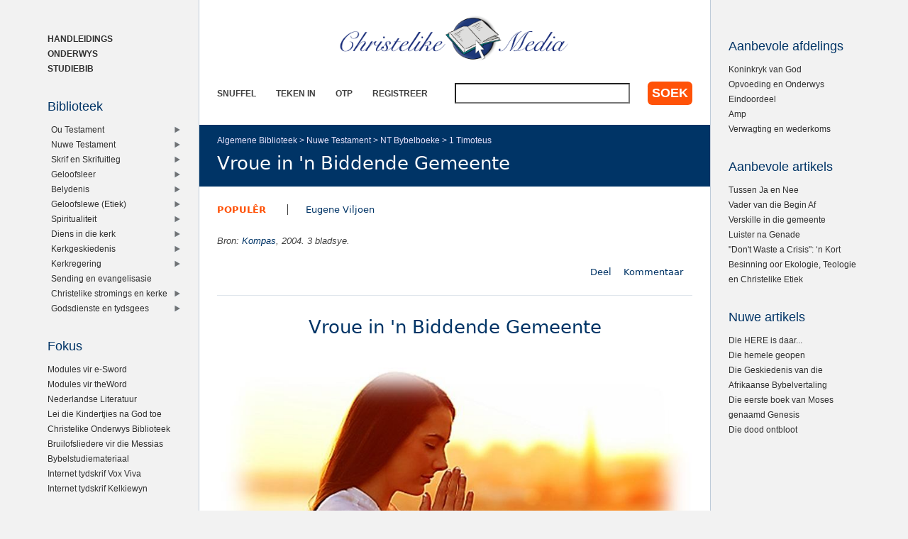

--- FILE ---
content_type: text/html; charset=utf-8
request_url: https://www.christelikemedia.org/article/vroue-n-biddende-gemeente
body_size: 10254
content:
<!DOCTYPE html>
<!--[if IEMobile 7]><html class="iem7"  lang="af" dir="ltr"><![endif]-->
<!--[if lte IE 6]><html class="lt-ie9 lt-ie8 lt-ie7"  lang="af" dir="ltr"><![endif]-->
<!--[if (IE 7)&(!IEMobile)]><html class="lt-ie9 lt-ie8"  lang="af" dir="ltr"><![endif]-->
<!--[if IE 8]><html class="lt-ie9"  lang="af" dir="ltr"><![endif]-->
<!--[if (gte IE 9)|(gt IEMobile 7)]><!--><html  lang="af" dir="ltr" prefix="content: http://purl.org/rss/1.0/modules/content/ dc: http://purl.org/dc/terms/ foaf: http://xmlns.com/foaf/0.1/ og: http://ogp.me/ns# rdfs: http://www.w3.org/2000/01/rdf-schema# sioc: http://rdfs.org/sioc/ns# sioct: http://rdfs.org/sioc/types# skos: http://www.w3.org/2004/02/skos/core# xsd: http://www.w3.org/2001/XMLSchema#"><!--<![endif]-->

<head>
  <!--[if IE]><![endif]-->
<meta charset="utf-8" />
<meta name="Generator" content="Drupal 7 (http://drupal.org)" />
<link rel="canonical" href="/article/vroue-n-biddende-gemeente" />
<link rel="shortlink" href="/node/11445" />
<link rel="shortcut icon" href="https://www.christelikemedia.org/sites/all/themes/rsc2014_cm/favicon.ico" type="image/vnd.microsoft.icon" />
<meta name="theme-color" content="#003466" />
<meta name="google-site-verification" content="9IjCIyPLJJ52UIDC00-aG-CiLfQGT4YuJD3XghhSTYY" />
  <title>Vroue in &#039;n Biddende Gemeente | Christelike Media</title>

      <meta name="MobileOptimized" content="width">
    <meta name="HandheldFriendly" content="true">
    <meta name="viewport" content="width=device-width">
    <!--[if IEMobile]><meta http-equiv="cleartype" content="on"><![endif]-->

  <link type="text/css" rel="stylesheet" href="//code.bib.ly/bibly.min.css" media="all" />
<link type="text/css" rel="stylesheet" href="/sites/default/files/advagg_css/css__9cWqptSUNYq5YedfIwh33VxtugFVWjDdEsblT8GhLKI__quUjyhSfbEukHj8a0hYvzm9VTmPALmSZvA0xfM_Oxzo__U7PsxdFezShgFU7mjPBJtDxmdkTO9uOnzEdpuHAgHHc.css" media="all" />
<link type="text/css" rel="stylesheet" href="/sites/default/files/advagg_css/css__BVK3MsqV725V49Sf85fuVgFB3zALY1vcdbzZKiq482Q__nBpV3Zd2TwkMQygaG4H_-KCkK9-invGqS8VH-XeUcS4__U7PsxdFezShgFU7mjPBJtDxmdkTO9uOnzEdpuHAgHHc.css" media="all" />
<link type="text/css" rel="stylesheet" href="/sites/default/files/advagg_css/css__k_3ibzFnH54MqHnwItF5NAfm6D7098ZNjnN4BwtjP5g__xZGgw2lAn5x9SXTLu_dd06nvGhBsjk_FEgjieIhX5UA__U7PsxdFezShgFU7mjPBJtDxmdkTO9uOnzEdpuHAgHHc.css" media="all" />
<link type="text/css" rel="stylesheet" href="/sites/default/files/advagg_css/css__lF-dHl5GH8bnsqf-Nis_r2wR4cuUn8-akakGjkx_nk4__sfPRvQgqvy33auLcK7JJoLY_2HHCnowOYnO4Jfbn0r0__U7PsxdFezShgFU7mjPBJtDxmdkTO9uOnzEdpuHAgHHc.css" media="all" />
<link type="text/css" rel="stylesheet" href="/sites/default/files/advagg_css/css__fzJxci7SXirExC2m7zaPhvcoTJdOMeOCXSN5MEvRrAI__Y7YTkiVDDrk5HHz943SwFtDdUhMkLfQw_QN9PJWdRWQ__U7PsxdFezShgFU7mjPBJtDxmdkTO9uOnzEdpuHAgHHc.css" media="all" />
  <script src="/sites/default/files/advagg_js/js__UXwr45yhtN7rpgpxv7jt15iZ_YZ1wLrqatBrJNdTVoU__16FAOU7kBs7ZYP0PjL4yngzH_1_5qpSu-i6wf3PxzIk__U7PsxdFezShgFU7mjPBJtDxmdkTO9uOnzEdpuHAgHHc.js"></script>
<script src="/sites/default/files/advagg_js/js__r7bIbnXoXkOs_UHXnySCWDo1fC7VGWFo-_eKFY-Kjq4__-fZReTy4769HOCYSnl0dHl-7m_wCTiCsbdlXkK6RnJQ__U7PsxdFezShgFU7mjPBJtDxmdkTO9uOnzEdpuHAgHHc.js"></script>
<script src="/sites/default/files/advagg_js/js__3BJL2VIQH7iG9WtYRi4QbMETk_BI-Zot-Nh3eg7pl64__Mh3kERoQP5UnHiyOjVxtEd07ffKfdFRI1vMjf1ExM3c__U7PsxdFezShgFU7mjPBJtDxmdkTO9uOnzEdpuHAgHHc.js"></script>
<script src="/sites/default/files/advagg_js/js__fGVr9GRo-ZNjecyWDdl4nfgSzSgcj0BU-ZhbiiyrLp4__vFCYk2W-IHL8O-mYEFWFbvlcpqRrF3h-1tlZOTjrhqk__U7PsxdFezShgFU7mjPBJtDxmdkTO9uOnzEdpuHAgHHc.js"></script>
<script>window.a2a_config=window.a2a_config||{};window.da2a={done:false,html_done:false,script_ready:false,script_load:function(){var a=document.createElement('script'),s=document.getElementsByTagName('script')[0];a.type='text/javascript';a.async=true;a.src='https://static.addtoany.com/menu/page.js';s.parentNode.insertBefore(a,s);da2a.script_load=function(){};},script_onready:function(){da2a.script_ready=true;if(da2a.html_done)da2a.init();},init:function(){for(var i=0,el,target,targets=da2a.targets,length=targets.length;i<length;i++){el=document.getElementById('da2a_'+(i+1));target=targets[i];a2a_config.linkname=target.title;a2a_config.linkurl=target.url;if(el){a2a.init('page',{target:el});el.id='';}da2a.done=true;}da2a.targets=[];}};(function ($){Drupal.behaviors.addToAny = {attach: function (context, settings) {if (context !== document && window.da2a) {if(da2a.script_ready)a2a.init_all();da2a.script_load();}}}})(jQuery);a2a_config.callbacks=a2a_config.callbacks||[];a2a_config.callbacks.push({ready:da2a.script_onready});a2a_config.overlays=a2a_config.overlays||[];a2a_config.templates=a2a_config.templates||{};a2a_config.no_3p=1;a2a_config.onclick = true;</script>
<script src="/sites/default/files/advagg_js/js__18FEYdw9eyol6G2mTjOGz5T9C0O0G16cTWV5XiY5k64__bLkuqg3BHSG4lP18f5w3kyXlW0Z3V-jWjYT2A6qpwMc__U7PsxdFezShgFU7mjPBJtDxmdkTO9uOnzEdpuHAgHHc.js"></script>
<script>jQuery.extend(Drupal.settings, {"basePath":"\/","pathPrefix":"","setHasJsCookie":0,"ajaxPageState":{"theme":"rsc2014_cm","theme_token":"ib6BishsZc-u9vUUSZ65WLRg0GTlEbPgc2AAD_M8iAs","css":{"http:\/\/code.bib.ly\/bibly.min.css":1,"modules\/system\/system.base.css":1,"modules\/system\/system.menus.css":1,"modules\/system\/system.messages.css":1,"modules\/system\/system.theme.css":1,"misc\/ui\/jquery.ui.core.css":1,"misc\/ui\/jquery.ui.theme.css":1,"misc\/ui\/jquery.ui.menu.css":1,"misc\/ui\/jquery.ui.autocomplete.css":1,"modules\/comment\/comment.css":1,"modules\/field\/theme\/field.css":1,"modules\/node\/node.css":1,"modules\/search\/search.css":1,"sites\/all\/modules\/rsc_user\/css\/user.css":1,"sites\/all\/modules\/views\/css\/views.css":1,"sites\/all\/modules\/ckeditor\/css\/ckeditor.css":1,"sites\/all\/modules\/apachesolr_autocomplete\/apachesolr_autocomplete.css":1,"sites\/all\/modules\/ctools\/css\/ctools.css":1,"sites\/all\/themes\/rsc2014\/system.menus.css":1,"sites\/all\/themes\/rsc2014\/system.messages.css":1,"sites\/all\/themes\/rsc2014\/system.theme.css":1,"sites\/all\/themes\/rsc2014\/css\/base.css":1,"sites\/all\/themes\/rsc2014_cm\/css\/cm.css":1,"sites\/all\/themes\/rsc2014\/css\/lib.css":1},"js":{"http:\/\/code.bib.ly\/bibly.min.js":1,"sites\/all\/modules\/jquery_update\/replace\/jquery\/1.12\/jquery.min.js":1,"misc\/jquery-extend-3.4.0.js":1,"misc\/jquery-html-prefilter-3.5.0-backport.js":1,"misc\/jquery.once.js":1,"misc\/drupal.js":1,"sites\/all\/modules\/jquery_update\/js\/jquery_browser.js":1,"sites\/all\/modules\/jquery_update\/replace\/ui\/ui\/minified\/jquery.ui.core.min.js":1,"sites\/all\/modules\/jquery_update\/replace\/ui\/ui\/minified\/jquery.ui.widget.min.js":1,"sites\/all\/modules\/jquery_update\/replace\/ui\/ui\/minified\/jquery.ui.position.min.js":1,"misc\/ui\/jquery.ui.position-1.13.0-backport.js":1,"sites\/all\/modules\/jquery_update\/replace\/ui\/ui\/minified\/jquery.ui.menu.min.js":1,"sites\/all\/modules\/jquery_update\/replace\/ui\/ui\/minified\/jquery.ui.autocomplete.min.js":1,"misc\/form-single-submit.js":1,"sites\/all\/modules\/rsc_library\/js\/rsc_library.js":1,"sites\/all\/modules\/rsc_taxonomy\/rsc_taxonomy.js":1,"public:\/\/languages\/af_YBfOKCVgOJLa49JpBwkJ7lHHXdxCVcmj3_ddcS7mO1s.js":1,"sites\/all\/modules\/apachesolr_autocomplete\/apachesolr_autocomplete_jqueryui.js":1,"sites\/all\/themes\/rsc2014\/js\/all.js":1}},"apachesolr_autocomplete":{"forms":{"search-block-form":{"id":"search-block-form","path":"\/apachesolr_autocomplete_callback\/apachesolr_search_page%3Acore_search"}}},"urlIsAjaxTrusted":{"\/article\/vroue-n-biddende-gemeente":true}});</script>
      <!--[if lt IE 9]>
    <script src="/sites/all/themes/zen/js/html5-respond.js"></script>
    <![endif]-->
  </head>
<body class="html not-front not-logged-in two-sidebars page-node page-node- page-node-11445 node-type-rsc-library-article section-article role-anonymous-user" >
      <p id="skip-link">
      <a href="#main-menu" class="element-invisible element-focusable">Jump to navigation</a>
    </p>
      
<div id="page">

  <div id="midcol">

    <header class="header" id="header">

      <a href="/" title="Tuis" rel="home" class="header__logo" id="logo"><img src="https://www.christelikemedia.org/sites/all/themes/rsc2014_cm/logo.png" alt="Tuis" class="header__logo-image" /></a>
      <h1 class="header__site-name" id="site-name">
        <a href="/" title="Tuis" class="header__site-link" rel="home"><span>Christelike Media</span></a>
      </h1>

        <div class="header__region region region-header">
    <div id="block-rsc-cm-main-menu" class="block block-rsc-cm block-menu first odd">

      
  <div class="item-list"><h3>Main menu</h3><ul class="menu"><li class="first"><a href="/bib/snuffel">Snuffel</a></li>
<li><a href="/user/login">Teken in</a></li>
<li><a href="/user/otp">OTP</a></li>
<li class="last"><a href="/user/register">Registreer</a></li>
</ul></div>
</div>
<div id="block-search-form" class="block block-search last even" role="search">

      
  <form action="/article/vroue-n-biddende-gemeente" method="post" id="search-block-form" accept-charset="UTF-8"><div>  <h2 class="element-invisible">Search form</h2>
<div class="form-item form-type-textfield form-item-search-block-form">
  <label class="element-invisible" for="edit-search-block-form--2">Soek </label>
 <input title="Tik in die sleutelwoorde vir u soektog" class="apachesolr-autocomplete form-text" data-apachesolr-autocomplete-id="search-block-form" type="text" id="edit-search-block-form--2" name="search_block_form" value="" size="15" maxlength="128" />
</div>
<div class="form-actions form-wrapper" id="edit-actions"><input type="submit" id="edit-submit" name="op" value="Soek" class="form-submit" /></div><input type="hidden" name="form_build_id" value="form-Eb69mebRBpx7dvj3ktb2I_C2PFSC21YxY69yssXIWOU" />
<input type="hidden" name="form_id" value="search_block_form" />
</div></form>
</div>
  </div>

    </header>

    <div id="page-title-area">
      <nav class="breadcrumb" role="navigation"><h2 class="element-invisible">You are here</h2><ol><li><a href="/bib">Algemene Biblioteek</a>&nbsp;&gt;&nbsp;</li><li><a href="/bib/nuwe-testament" title="Nuwe Testament">Nuwe Testament</a>&nbsp;&gt;&nbsp;</li><li><a href="/bib/nt-bybelboeke" title="NT Bybelboeke">NT Bybelboeke</a>&nbsp;&gt;&nbsp;</li><li><a href="/bib/1-timoteus" title="1 Timoteus">1 Timoteus</a></li></ol></nav>            <a id="main-content"></a>
                    <h1 class="page__title title" id="page-title">Vroue in &#039;n Biddende Gemeente</h1>
                </div>

    <div id="content" class="column" role="main">

                              


<article class="node-11445 node node-rsc-library-article full-text view-mode-full clearfix" about="/article/vroue-n-biddende-gemeente" typeof="sioc:Item foaf:Document">

      <header>
                    <h2 class="node__title node-title" style="display:none;">
          <a href="/article/vroue-n-biddende-gemeente">
            Vroue in &#039;n Biddende Gemeente          </a>
        </h2>
            <span property="dc:title" content="Vroue in &#039;n Biddende Gemeente" class="rdf-meta element-hidden"></span><span property="sioc:num_replies" content="0" datatype="xsd:integer" class="rdf-meta element-hidden"></span>
      
      
            <section class="meta clearfix">
        <ul class="info-before-summary"><li class="first"><span class="field field-name-rscl-difficulty- field-type-taxonomy-term-reference field-label-hidden"><a href="/vlak/popul%C3%AAr" typeof="skos:Concept" property="rdfs:label skos:prefLabel" datatype="">Populêr</a></span>
</li> <li><span class="field field-name-rscl-author- field-type-taxonomy-term-reference field-label-hidden">
  <a href="/outeur/eugene-viljoen" typeof="skos:Concept" property="rdfs:label skos:prefLabel" datatype="">Eugene Viljoen</a></span>
</li></ul>                <p class="info-after-summary">Bron: <span class="field field-name-rscl-source- field-type-taxonomy-term-reference field-label-hidden"><a href="/bron/kompas" typeof="skos:Concept" property="rdfs:label skos:prefLabel" datatype="">Kompas</a></span>, <span class="field field-name-rscl-date field-type-text field-label-hidden">2004</span>. <span class="field field-name-rscl-pages field-type-number-integer field-label-hidden">3</span>&nbsp;bladsye.</p>        <ul class="links inline"><li class="addtoany first"><span><span class="a2a_kit a2a_kit_size_32 a2a_target addtoany_list" id="da2a_1">
      
      <a class="a2a_dd addtoany_share_save" href="https://www.addtoany.com/share#url=https%3A%2F%2Fwww.christelikemedia.org%2Farticle%2Fvroue-n-biddende-gemeente&amp;title=Vroue%20in%20%27n%20Biddende%20Gemeente"> Deel</a>
      
    </span>
    <script type="text/javascript">
<!--//--><![CDATA[//><!--
if(window.da2a)da2a.script_load();
//--><!]]>
</script></span></li>
<li class="comment_forbidden last"><span><a href="/user/login?destination=node/11445%23comment-form">Kommentaar</a></span></li>
</ul>      </section>
          </header>
  
    <article>
    <h1>
      Vroue in &#039;n Biddende Gemeente    </h1>
                <div class="field field-name-rscl-full-text field-type-text-long field-label-hidden">
<p><img alt="biddende vrou" src="https://www.christelikemedia.org/sites/default/files/styles/rsc_library_article_image/public/prentjies/20160367.1.png?itok=bU3_twys" /></p>
<p><em>Ons samelewing lê groot druk op die gelykwaardigheid en veral gelyke regte van mans en vroue. Die afgelope tien jaar het daar in die samelewing van ons land ’n heel drastiese verandering gekom in die plek wat die vrou in openbare lewe inneem. Vir sommige gelowiges het dit ook ’n noodwendige gevolg vir die plek van vroue in die gemeente van Christus. Die Feministiese teologie wil ons oortuig dat vroue hul onmondigheid agter hulle moet laat deur self vir hulle eie sg. “regte” te veg en te stry.</em></p>
<h2 id="outline-biddende-gemeente">Biddende Gemeente<span class="jump-links"><a href="#content" title="Top of article">⤒</a><a href="#outline-biddende-gemeente" title="Link to: Biddende Gemeente">🔗</a></span>
</h2>
<p>In plaas van vroue wat op openbare forums veg vir vroueregte, lees ons in Paulus se eerste brief aan die evangelis Timótheüs van vroue wat in die stad Efése hulle plek inneem in ’n biddende gemeente. Die tweede hoofstuk van 1 Timótheüs gaan oor die funksionering van die gebed in die gemeente. Manne en vroue kom na God met “smekinge, gebede, voorbede en danksegginge” vir alle mense. Vir konings en ander hooggeplaastes (1 Tim. 2:1-2).</p>
<p>In teenstelling tot ’n gees van revolusie wat onrus kweek teenoor mense wat in gesagsposisie oor gemeentelede gestel is, kry ons in Efése ’n biddende gemeente! Vir konings en almal wat “hooggeplaas is”, moet gebid word. Dit gaan werklik vir die Here om die redding en bevryding van mense. Die gemeente se gebede word deur die Here ingeskakel om mense te bevry van die mag van die sonde. Dit is vir God goed en aangenaam dat alle mense gered word (1 Tim. 2:3-4). Daarvoor het God self die een Middelaar tussen God en mense gegee – die mens Christus Jesus (2:5).</p>
<h2 id="outline-n-stil-lewe">’n Stil Lewe<span class="jump-links"><a href="#outline-biddende-gemeente" title="Previous: Biddende Gemeente">←</a><a href="#content" title="Top of article">⤒</a><a href="#outline-n-stil-lewe" title="Link to: ’n Stil Lewe">🔗</a></span>
</h2>
<p>Biddend neem mans en vroue hul plek in in die samelewing. Op só ’n manier lei die gemeente ’n rustige en stil lewe (vgl. ook Oriëntasie in <em>Kompas</em> Junie 2004). Hierdie rustige en stil lewe het niks te doen met ’n lewe waarin die gemeente nie lastig geval word deur mense wat in gesagsposisies oor hulle is nie. Wanneer gelowige mans en vroue biddend voor die Here is vir die verlossing van ander, word <strong><em>ons</em></strong> gedrag daardeur bepaal! In plaas van sosiale aktiviste met ’n aggressiewe houding wat gedurig veg vanuit ’n gevoel van verontregting, is daar ’n rus in die gemeente wat haar kan beroep op God ons Verlosser.</p>
<p>Die Here beloof sy gemeente nie ’n <em>onverstoorde </em>lewe nie. Ons “rustige en stil” lewe het alles te doen met ’n lewe van “godsvrug en waardigheid” (2:2b). Dit beskryf die gedrag van iemand wat in gebed verwag dat God die grootste van alle sondaars kan red en daarom nie al klaend en rebellerend gaan leef nie.</p>
<p>Juis vir vroue word in hierdie hoofstuk konkreet gemaak wat dit beteken om ’n “stil” lewe te lei. Paulus gee vroue die opdrag om “haar stil (te) hou” eerder as om oor die man te probeer heers. In die Christelike gemeente word vroue (net soos mans!!) nie toegelaat om te heers nie. Wanneer jy in gebed die saak by die Here gebring het in smeking, weet jy dat dit nou ook alles van die Here afhang. Vroue (en mans!) mag werklik tot rus kom. ’n Lewe van vryheid word op hierdie manier gelei.</p>
<h2 id="outline-op-lke-plek-moet-gebid-word">Op Élke Plek moet Gebid word<span class="jump-links"><a href="#outline-n-stil-lewe" title="Previous: ’n Stil Lewe">←</a><a href="#content" title="Top of article">⤒</a><a href="#outline-op-lke-plek-moet-gebid-word" title="Link to: Op Élke Plek moet Gebid word">🔗</a></span>
</h2>
<p>Paulus wil dat op élke plek gebid moet word (1 Tim. 2:8). Hy gebruik hier ’n besonder sterk woord <em>(âó àëïìÜé).</em><strong> </strong>Hy gee hierdie opdrag om ons plek in die biddende gemeente te neem, as “prediker en apostel” van Christus (2:7). Sy apostoliese gesag as “leraar van die heidene” word selfs pertinent genoem om te onderstreep hoe belangrik hierdie opdrag is. Paulus kom nie na die gemeente in Efése met sy persoonlike gedagte oor hoe dit moet gaan in die gemeente nie. Hy praat as een wat die waarheid aan hulle voorhou “in Christus” (2:7).</p>
<p>Met die gesag van ’n apostel van Jesus Christus, gee hy voorskrifte oor hoe in die erediens gebid moet word. Dit is nie ’n voorskrif net vir Efése nie. “Op elke plek” moet gebid word. Paulus gee hier bewustelik ’n opdrag wat vir die kerk van die Nuwe Testament op elke plek geld. Die opdrag gaan Paulus en Efése te bowe!!</p>
<p><img alt="gebalde vuis" src="https://www.christelikemedia.org/sites/default/files/styles/rsc_library_article_image/public/prentjies/20160367.2.png?itok=iNtbklc1" /></p>
<h2 id="outline-mans-met-heilige-hande">Mans met Heilige Hande<span class="jump-links"><a href="#outline-op-lke-plek-moet-gebid-word" title="Previous: Op Élke Plek moet Gebid word">←</a><a href="#content" title="Top of article">⤒</a><a href="#outline-mans-met-heilige-hande" title="Link to: Mans met Heilige Hande">🔗</a></span>
</h2>
<p>Hy gaan ook verder sê <em>hóé</em> daar gebid moet word. Manne en vroue word aangespreek oor hulle houding wanneer daar saamgekom word vir gesamentlike gebed in die erediens. Dit is duidelik dat die manne moet voorgaan in die gebed (1 Tim. 2:8). Hulle moet smekende hande na die hemel uitsteek na God ons Verlosser. By hierdie smekende en afhanklike oplig van die hande, pas geen “toorn en twis” nie. Die mans moet “heilige hande” ophef.</p>
<p>By heilige hande pas geen gebalde vuis van revolusie teen “konings en almal wat hooggeplaas” is nie (1 Tim. 2:2a). Geen woede en aggressie teenoor hulle wat gesag oor hulle het nie!! Geen revolusie nie, maar voorbidding! Manne kan nie bid met harte vol haat en twis nie. Dit is geen manier waarop daar stil en rustig geleef kan word nie.</p>
<h2 id="outline-versier-met-behoorlike-kleding-en-goeie-werke">Versier met Behoorlike Kleding en Goeie Werke<span class="jump-links"><a href="#outline-mans-met-heilige-hande" title="Previous: Mans met Heilige Hande">←</a><a href="#content" title="Top of article">⤒</a><a href="#outline-versier-met-behoorlike-kleding-en-goeie-werke" title="Link to: Versier met Behoorlike Kleding en Goeie Werke">🔗</a></span>
</h2>
<p>Vir die vroue geld ook dat hulle ’n goeie houding moet hê wanneer die gemeente saamkom vir die eredienste. Paulus gaan verder nadat hy die manne aangespreek het oor hulle gebedshouding: “So ook moet die vroue…” (1 Tim. 2:9-10). Vroue gaan neem nou hulle plek in as volwaardige lidmate wanneer die gemeente saamkom. Vir hulle is daar ’n heerlike bevryding. Hulle is nie daar soos wat vroue maar al te dikwels in die tempels van die afgode in Efése moes wees as tempelprostitute nie.</p>
<p>Die Here vind dit glad nie belangrik dat die vroue versier moet wees met kleding wat aandag op hulle seksualiteit rig nie. Hulle hoef nie te kom met “vlegsels of goud of pêrels of kosbare klere nie”. Die klere hoef nie die vrou te maak nie!! Vroue word eerder opgeroep om te kom met “behoorlike kleding”. Die erediens van die Christelike gemeente is nie ’n plek waar vroue langer misbruik word soos in die heidendom nie. Hulle hoef nie meer na die erediens te kom om wellustige mans te behaag nie. Vroue kan hulle nou versier met behoorlike kleding. Kleding wat nie hulle vroulikheid hoef weg te steek nie. Die vroue mag en moet hulself steeds behoorlik versier!</p>
<p>Die kleredrag en manier hoe die vroue hulle hare dra sê iets oor hoe die vroue hulself in die gemeente opstel. Kleredrag sê ontsettend baie oor ons innerlike ingesteldheid. Vroue hoef nie te skitter met die goud wat hulle dra as versiering nie. Vroue mag wel uitblink (!) met goeie werke. Dit pas by vroue wat “die godsvrug bely” (1 Tim. 2:10). Hierdie goeie werke pas by die stil en rustige lewe van manne en vroue wat geleer het om na die Here te kom in smekinge, gebede, voorbede, danksegginge” vir hooggeplaastes; d.i. hulle wat gesag oor hulle het.</p>
<p>Die “rus” waarin die gelowige vroue kan leef, maak hulle oorvloedig in godsvrug. Vroue kan in die Christelike erediens opval deur hulle goeie werke! Met beskeidenheid en ingetoënheid, want sy hoef nie meer haarself as tempelprostituut te laat misbruik nie. Sy kan nou saam aanbid met die gemeente. Geloof in Christus bevry werklik mense; óók vroue!</p>
<h2 id="outline-leer">Leer<span class="jump-links"><a href="#outline-versier-met-behoorlike-kleding-en-goeie-werke" title="Previous: Versier met Behoorlike Kleding en Goeie Werke">←</a><a href="#content" title="Top of article">⤒</a><a href="#outline-leer" title="Link to: Leer">🔗</a></span>
</h2>
<p>Vroue gaan nou oral in die gemeentes opval, deur hulle luisterhouding. Vroue word nie meer seksueel uitgebuit en misbruik in die tempel van Diana waar hulle liggame die godin van vrugbaarheid met slawediens moes vereer nie. Hulle mag nou selfs saam met die gemeente onderrig word. In onderdanigheid kan sy nou luister na die betroubare Woord dat Christus Jesus in die wêreld gekom het om sondaars te red (1 Tim. 1:15; 2:11). Vroue kan luister na die wet wat gegee is vir tugtelose mense, onheiliges, hoereerders, sodomiete (1 Tim. 1:9-11).</p>
<p><img alt="stilbly" src="https://www.christelikemedia.org/sites/default/files/styles/rsc_library_article_image/public/prentjies/20160367.3.png?itok=OgZrmZwO" /></p>
<p>Dit was nie ’n normale saak in Efése dat ook vroue so ’n volwaardige plek in die aanbiddingsgeleenthede kon inneem nie. Paulus se woorde aan die vroue in Efése was werklik vir hulle ’n stuk bevryding! Vroue moet wel in die samekoms van die gemeente hierdie beskeie en ingetoë posisie inneem waardeur hulle saam met die gemeente luister na Timótheüs en die ouderlinge wat die Woord verkondig.</p>
<h2 id="outline-nie-onderrig-gee-nie">Nie Onderrig Gee Nie<span class="jump-links"><a href="#outline-leer" title="Previous: Leer">←</a><a href="#content" title="Top of article">⤒</a><a href="#outline-nie-onderrig-gee-nie" title="Link to: Nie Onderrig Gee Nie">🔗</a></span>
</h2>
<p>Die vroue sou kon dink dat hulle nou ook in die erediens die leiding kan gaan neem. Dit word egter op geen plek toegelaat nie. Die gelowige vroue in Efése word herinner aan die verleiding waarin Eva geval het en die verhouding waarin die Here haar geplaas het tot die man. Deur haar plek voor God op die manier in te neem, sal hulle met goeie werke versier wees. Paulus herinner vroue nog aan Genesis 3 waar die vrou ingeskakel word in die verlossing wat die Here beloof. Adam gee sy vrou ’n heel mooi naam. Hy noem haar Eva – moeder van almal wat lewe. Óók dit geld op alle plekke vir vroue; ingeskakel in ’n biddende gemeente waar manne heilige hande ophef en vroue versier is met goeie werke.</p>
</div>
  </article>
  
  <div class="field field-name-rscl-headings-added field-type-list-boolean field-label-hidden">
          </div>

  </article>

    </div>

    
    
    
  </div>

      <aside class="sidebars">
        <section class="region region-sidebar-second column sidebar">
    <h1 class="element-invisible">Right sidebar</h1>
    <div id="block-rsc-library-feat-cat" class="block block-rsc-library first odd">

        <h2 class="block__title block-title">Aanbevole afdelings</h2>
    
  <div class="item-list"><ul><li class="first"><a href="/bib/koninkryk-van-god">Koninkryk van God</a></li>
<li><a href="/bib/opvoeding-en-onderwys">Opvoeding en Onderwys</a></li>
<li><a href="/bib/eindoordeel">Eindoordeel</a></li>
<li><a href="/bib/amp">Amp</a></li>
<li class="last"><a href="/bib/verwagting-en-wederkoms">Verwagting en wederkoms</a></li>
</ul></div>
</div>
<div id="block-rsc-library-feat-node" class="block block-rsc-library even">

        <h2 class="block__title block-title">Aanbevole artikels</h2>
    
  <div class='content' data-delta='feat_node' data-lid='6877' data-modified='1710872333'><noscript>This list requires Javascript.</noscript></div>
</div>
<div id="block-rsc-library-new-node" class="block block-rsc-library last odd">

        <h2 class="block__title block-title">Nuwe artikels</h2>
    
  <div class="item-list"><ul><li class="first"><a href="/article/die-here-daar">Die HERE is daar...</a></li>
<li><a href="/article/die-hemele-geopen">Die hemele geopen</a></li>
<li><a href="/article/die-geskiedenis-van-die-afrikaanse-bybelvertaling">Die Geskiedenis van die Afrikaanse Bybelvertaling</a></li>
<li><a href="/article/die-eerste-boek-van-moses-genaamd-genesis">Die eerste boek van Moses genaamd Genesis</a></li>
<li class="last"><a href="/article/die-dood-ontbloot">Die dood ontbloot</a></li>
</ul></div>
</div>
  </section>
        <section class="region region-sidebar-first column sidebar">
    <h1 class="element-invisible">Left sidebar</h1>
    <div id="block-menu-menu-afdelings-nuut" class="block block-menu first odd" role="navigation">

      
  <ul class="menu"><li class="menu__item is-leaf first leaf"><a href="/go/iuh" title="In u Hande" class="menu__link">Handleidings</a></li>
<li class="menu__item is-leaf leaf"><a href="/go/onderwys" title="" class="menu__link">Onderwys</a></li>
<li class="menu__item is-leaf last leaf"><a href="/biblioteek" title="" class="menu__link">Studiebib</a></li>
</ul>
</div>
<div id="block-rsc-taxonomy-menu-2" class="block block-rsc-taxonomy even">

        <h2 class="block__title block-title">Biblioteek</h2>
    
  <div class='content' data-vid='2' data-modified='1710872330'><noscript>This menu requires Javascript.</noscript></div>
</div>
<div id="block-views-fokus-block" class="block block-views last odd">

        <h2 class="block__title block-title">Fokus</h2>
    
  <div class="view view-fokus view-id-fokus view-display-id-block view-lysitems view-dom-id-0743abcb793786480ef26e7f3da7d7a2">
        
  
  
      <div class="view-content">
        <div class="views-row views-row-1 views-row-odd views-row-first">
      
  <div class="views-field views-field-title">        <span class="field-content"><a href="/fokus/modules-vir-e-sword">Modules vir e-Sword</a></span>  </div>  </div>
  <div class="views-row views-row-2 views-row-even">
      
  <div class="views-field views-field-title">        <span class="field-content"><a href="/fokus/modules-vir-theword">Modules vir theWord</a></span>  </div>  </div>
  <div class="views-row views-row-3 views-row-odd">
      
  <div class="views-field views-field-title">        <span class="field-content"><a href="/fokus/nederlandse-literatuur">Nederlandse Literatuur</a></span>  </div>  </div>
  <div class="views-row views-row-4 views-row-even">
      
  <div class="views-field views-field-title">        <span class="field-content"><a href="/fokus/lei-die-kindertjies-na-god-toe">Lei die Kindertjies na God toe</a></span>  </div>  </div>
  <div class="views-row views-row-5 views-row-odd">
      
  <div class="views-field views-field-title">        <span class="field-content"><a href="/fokus/christelike-onderwys-biblioteek">Christelike Onderwys Biblioteek</a></span>  </div>  </div>
  <div class="views-row views-row-6 views-row-even">
      
  <div class="views-field views-field-title">        <span class="field-content"><a href="/fokus/bruilofsliedere-vir-die-messias">Bruilofsliedere vir die Messias</a></span>  </div>  </div>
  <div class="views-row views-row-7 views-row-odd">
      
  <div class="views-field views-field-title">        <span class="field-content"><a href="/fokus/bybelstudiemateriaal">Bybelstudiemateriaal</a></span>  </div>  </div>
  <div class="views-row views-row-8 views-row-even">
      
  <div class="views-field views-field-title">        <span class="field-content"><a href="/fokus/internet-tydskrif-vox-viva">Internet tydskrif Vox Viva</a></span>  </div>  </div>
  <div class="views-row views-row-9 views-row-odd views-row-last">
      
  <div class="views-field views-field-title">        <span class="field-content"><a href="/fokus/internet-tydskrif-kelkiewyn">Internet tydskrif Kelkiewyn</a></span>  </div>  </div>
    </div>
  
  
  
  
  
  
</div>
</div>
  </section>
    </aside>
  
</div>

  <footer id="footer" class="region region-footer">
    <div id="block-rsc-cite-short" class="block block-rsc-cite first last odd">

      
  <article class="node-11432 node node-rsc-cite-short view-mode-rscc_block clearfix" about="/aanh/6043" typeof="sioc:Item foaf:Document">

  
    <blockquote>
    <a href="/aanh/6043" class="field field-name-rscc-body field-type-text-long field-label-hidden">
      In gebed is dit beter om ’n hart te hê sonder woorde, as om woorde te hê sonder hart.  </a>
          <cite>
        <span class="field field-name-rscc-author- field-type-taxonomy-term-reference field-label-hidden">
      <a href="/outeur/j-bunyan" typeof="skos:Concept" property="rdfs:label skos:prefLabel" datatype="">J. Bunyan</a>  </span>
      </cite>
      </blockquote>
  
  <ul class="links inline"><li class="addtoany first last"><span><span class="a2a_kit a2a_kit_size_32 a2a_target addtoany_list" id="da2a_2">
      
      <a class="a2a_dd addtoany_share_save" href="https://www.addtoany.com/share#url=https%3A%2F%2Fwww.christelikemedia.org%2Faanh%2F6043&amp;title="> Deel</a>
      
    </span>
    </span></li>
</ul>
</article>

</div>
  </footer>

  <script src="//code.bib.ly/bibly.min.js"></script>
<script>bibly.enablePopups = true;
bibly.popupVersion = 'ESV';
</script>
<script>da2a.targets=[
{title:"Vroue in \u0027n Biddende Gemeente",url:"https:\/\/www.christelikemedia.org\/article\/vroue-n-biddende-gemeente"},
{title:"",url:"https:\/\/www.christelikemedia.org\/aanh\/6043"}];
da2a.html_done=true;if(da2a.script_ready&&!da2a.done)da2a.init();da2a.script_load();</script>
</body>
</html>


--- FILE ---
content_type: text/html; charset=UTF-8
request_url: https://www.christelikemedia.org/rsc_library_block/feat_node/6877
body_size: 1629
content:
<div class="item-list"><ul><li class="first"><a href="/article/tussen-ja-en-nee">Tussen Ja en Nee</a></li>
<li><a href="/article/god-moet-teenwoordig-wees">God Moet Teenwoordig Wees</a></li>
<li><a href="/article/ou-verwagtings">Ou Verwagtings</a></li>
<li><a href="/article/jona-18-die-vraag-waaroor-jona-swyg">Jona 1:8 - Die Vraag Waaroor Jona Swyg</a></li>
<li><a href="/article/christelike-onderwys-vakbenaderings-vir-onderwysers">Christelike Onderwys - Vakbenaderings vir Onderwysers</a></li>
<li><a href="/article/verbode-om-op-te-klim">Verbode om Op te Klim</a></li>
<li><a href="/article/beleefdheid-teenoor-god">Beleefdheid teenoor God</a></li>
<li><a href="/article/bybellees">Bybellees</a></li>
<li><a href="/article/op-die-knie%C3%AB-vir-die-samelewing-en-die-owerhede">Op die Knieë vir die Samelewing en die Owerhede</a></li>
<li><a href="/article/christus-die-middelpunt">Christus in die Middelpunt</a></li>
<li><a href="/article/nie-uit-dwang-nie">Nie uit Dwang nie</a></li>
<li><a href="/article/doen-ons-die-here-niks-reg-nie">Doen ons by die HERE niks reg nie?</a></li>
<li><a href="/article/die-reg-n-saak-van-god">Die Reg is &#039;n Saak van God</a></li>
<li><a href="/article/lewe-die-verbond-en-die-gesin">Lewe in die Verbond en die Gesin</a></li>
<li><a href="/article/god-gee-ons-ons-identiteit">God Gee Ons Ons Identiteit</a></li>
<li><a href="/article/die-reformasie-n-historiese-oorsig-en-toepassing">Die Reformasie: &#039;n Historiese Oorsig en Toepassing</a></li>
<li><a href="/article/die-wederkoms-ons-harte">Die Wederkoms in Ons Harte</a></li>
<li><a href="/article/vader-van-die-begin-af">Vader van die Begin Af</a></li>
<li><a href="/article/verandering-van-my-lewe">Verandering van My Lewe</a></li>
<li><a href="/article/wat-n-werklikheid">Wat &#039;n Werklikheid</a></li>
<li><a href="/article/offers-%E2%80%93-dit-nog-relevant-vir-my">Offers – Is dit nog Relevant vir My?</a></li>
<li><a href="/article/hartlike-gehoorsaamheid">Hartlike Gehoorsaamheid</a></li>
<li><a href="/article/gees-woord-en-kerk">Gees, Woord en Kerk</a></li>
<li><a href="/article/n-bedelaar-vind-rus">&#039;n Bedelaar Vind Rus</a></li>
<li><a href="/article/wie-jy">Wie is Jy?</a></li>
<li><a href="/article/liefde-sonder-voorwaardes">Liefde Sonder Voorwaardes</a></li>
<li><a href="/article/die-probleem-van-die-afwesige-vader">Die Probleem van die Afwesige Vader</a></li>
<li><a href="/article/saamloop-volg-jesus-leer-ons-die-verskil">Saamloop of Volg: Jesus Leer ons die Verskil</a></li>
<li><a href="/article/n-voorbeeld">As &#039;n Voorbeeld</a></li>
<li><a href="/article/god-regeer-ook-die-ongelowiges">God Regeer ook die Ongelowiges</a></li>
<li><a href="/article/n-juweel-van-n-stad">&#039;n Juweel van &#039;n Stad</a></li>
<li><a href="/article/gestuur">Gestuur</a></li>
<li><a href="/article/waar-soek-ons-genesing">Waar Soek ons Genesing?</a></li>
<li><a href="/article/wat-maak-die-kerk-kragteloos">Wat maak die kerk kragteloos?</a></li>
<li><a href="/article/onheilige-egtheid-en-onegte-heiligheid">Onheilige Egtheid en Onegte Heiligheid</a></li>
<li><a href="/article/oorwin-iets-wat-jy-elke-dag-doen">Oorwin is Iets wat jy Elke Dag doen</a></li>
<li><a href="/article/dont-waste-crisis-%E2%80%98n-kort-besinning-oor-ekologie-teologie-en-christelike%C2%A0etiek">&quot;Don&#039;t Waste a Crisis&quot;: ‘n Kort Besinning oor Ekologie, Teologie en Christelike Etiek</a></li>
<li><a href="/article/christus-en-die-bose-geeste">Christus en die bose geeste</a></li>
<li><a href="/article/met-hart-en-mond-en-hande">Met Hart en Mond en Hande</a></li>
<li><a href="/article/wat-het-van-die-engele-geword">Wat het van die Engele geword?</a></li>
<li><a href="/article/luister-na-genade">Luister na Genade</a></li>
<li><a href="/article/bejaard">Bejaard</a></li>
<li><a href="/article/hulle-wat-hierdie-naam-aanroep">Hulle wat Hierdie Naam Aanroep</a></li>
<li><a href="/article/beterskap-deur-genade">Beterskap Deur Genade</a></li>
<li><a href="/article/kan-daar-n-hel-wees-god-liefde">Kan Daar &#039;n Hel wees as God Liefde is?</a></li>
<li><a href="/article/n-smaaklike-vrug">&#039;n Smaaklike Vrug</a></li>
<li><a href="/article/die-huwelik-met-n-ongelowige">Die Huwelik met &#039;n Ongelowige</a></li>
<li><a href="/article/onderskei-die-goeie-wil-van-god">Onderskei die Goeie Wil van God</a></li>
<li><a href="/article/hier-staan-ek-mag-god-my-help">&quot;Hier Staan Ek, Mag God My Help!&quot;</a></li>
<li class="last"><a href="/article/verskille-die-gemeente">Verskille in die gemeente</a></li>
</ul></div>

--- FILE ---
content_type: application/javascript
request_url: https://www.christelikemedia.org/sites/default/files/advagg_js/js__18FEYdw9eyol6G2mTjOGz5T9C0O0G16cTWV5XiY5k64__bLkuqg3BHSG4lP18f5w3kyXlW0Z3V-jWjYT2A6qpwMc__U7PsxdFezShgFU7mjPBJtDxmdkTO9uOnzEdpuHAgHHc.js
body_size: 674
content:
/* Source and licensing information for the line(s) below can be found at https://www.christelikemedia.org/sites/all/themes/rsc2014/js/all.js. */

(function($,Drupal){Drupal.behaviors.rsc2014_all={attach:function(context,settings){$('.a2a_kit_size_32').removeClass();function rsc_attachment_formatter_preserve_rhythm(outerSelector,innerSelectors,lineHeight,extraLines=0){document.querySelectorAll(outerSelector).forEach(outer=>{const inners=outer.querySelectorAll(innerSelectors);console.log(inners);const innerHeight=Array.from(inners).reduce((acc,el)=>acc+el.offsetHeight,0);console.log(innerHeight);const lines=1+(innerHeight/lineHeight>>0);const newHeight=(lines+extraLines)*lineHeight;outer.style.height=`${newHeight}px`;});}
function respond(){const lineHeight=22;const a=$(".block-rsc-library article").find("span.field-name-rscl-featured-image").find("a");$.each(a,function(){const img=$(this).find("img").first();const lines=(img.height()/lineHeight>>0);$(this).height(lines*lineHeight);});rsc_attachment_formatter_preserve_rhythm(".rsc-attachment-formatter-audio","audio, header",lineHeight);rsc_attachment_formatter_preserve_rhythm(".rsc-attachment-formatter-video","video, header",lineHeight);rsc_attachment_formatter_preserve_rhythm(".rsc-attachment-formatter-image","figure, header",lineHeight);}
$(window).load(respond);$(window).resize(respond);}};})(jQuery,Drupal);;
/* Source and licensing information for the above line(s) can be found at https://www.christelikemedia.org/sites/all/themes/rsc2014/js/all.js. */;/*})'"*/
